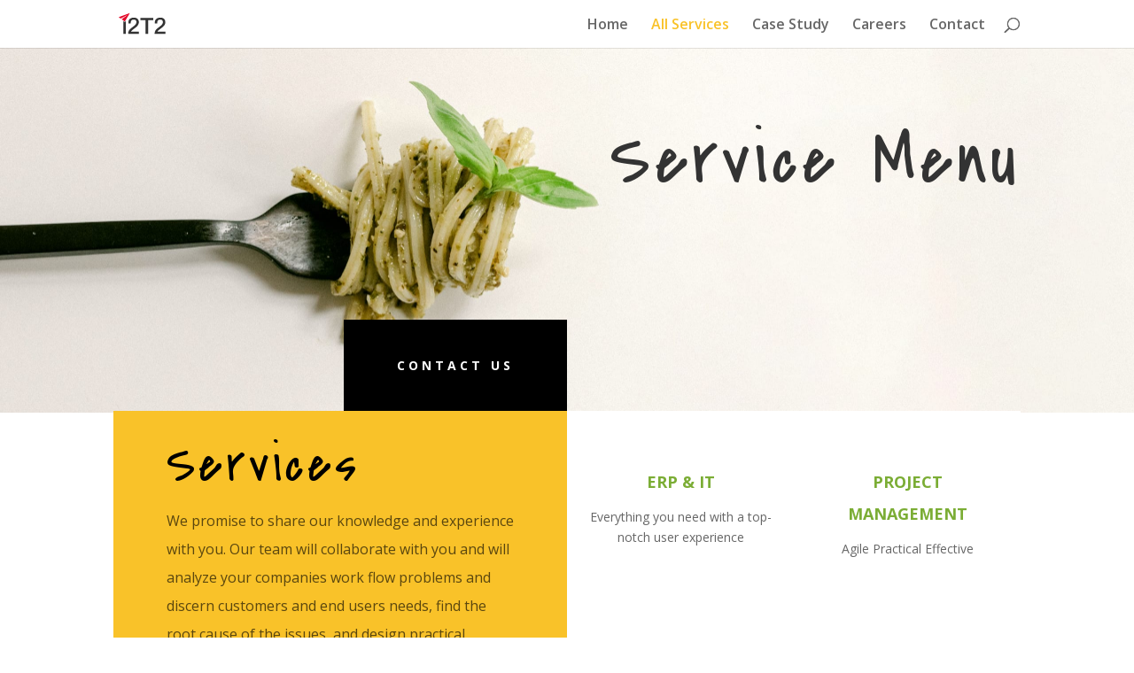

--- FILE ---
content_type: text/css
request_url: https://i2t2-group.com/wp-content/et-cache/204/et-divi-dynamic-204-late.css?ver=1751605339
body_size: -151
content:
@font-face{font-family:ETmodules;font-display:block;src:url(//i2t2-group.com/wp-content/themes/Divi/core/admin/fonts/modules/social/modules.eot);src:url(//i2t2-group.com/wp-content/themes/Divi/core/admin/fonts/modules/social/modules.eot?#iefix) format("embedded-opentype"),url(//i2t2-group.com/wp-content/themes/Divi/core/admin/fonts/modules/social/modules.woff) format("woff"),url(//i2t2-group.com/wp-content/themes/Divi/core/admin/fonts/modules/social/modules.ttf) format("truetype"),url(//i2t2-group.com/wp-content/themes/Divi/core/admin/fonts/modules/social/modules.svg#ETmodules) format("svg");font-weight:400;font-style:normal}

--- FILE ---
content_type: text/css
request_url: https://i2t2-group.com/wp-content/themes/Divi-i2T2/style.css?ver=4.27.4
body_size: -219
content:
/*======================================
Theme Name: Divi-i2T2
Theme URI: https://www.i2t2-group.com/
Description: i2T2 Customizations
Version: 1.0
Author: Hao Wu
Author URI: https://www.i2T2-group.com/
Template: Divi
======================================*/


/* You can add your own CSS styles here. Use !important to overwrite styles if needed. */



--- FILE ---
content_type: text/css
request_url: https://i2t2-group.com/wp-content/et-cache/204/et-core-unified-deferred-204.min.css?ver=1751605340
body_size: -114
content:
.et_pb_section_4.et_pb_section{background-color:#f4f4f4!important}.et_pb_blurb_0.et_pb_blurb .et_pb_module_header,.et_pb_blurb_0.et_pb_blurb .et_pb_module_header a,.et_pb_text_26 h4,.et_pb_text_28 h4,.et_pb_text_27 h4{font-weight:700;text-transform:uppercase;font-size:14px;letter-spacing:3px;line-height:1.2em}.et_pb_blurb_0.et_pb_blurb{padding-right:66px!important}.et_pb_blurb_0 .et_pb_main_blurb_image{width:100%}.et_pb_row_inner_3.et_pb_row_inner{padding-top:0px!important}.et_pb_column .et_pb_row_inner_3{padding-top:0px}.et_pb_social_media_follow_network_0 a.icon{background-color:#007bb6!important}@media only screen and (max-width:767px){.et_pb_blurb_0.et_pb_blurb{padding-right:78px!important;padding-left:78px!important}}

--- FILE ---
content_type: text/css
request_url: https://i2t2-group.com/wp-content/et-cache/204/et-divi-dynamic-204-late.css
body_size: -196
content:
@font-face{font-family:ETmodules;font-display:block;src:url(//i2t2-group.com/wp-content/themes/Divi/core/admin/fonts/modules/social/modules.eot);src:url(//i2t2-group.com/wp-content/themes/Divi/core/admin/fonts/modules/social/modules.eot?#iefix) format("embedded-opentype"),url(//i2t2-group.com/wp-content/themes/Divi/core/admin/fonts/modules/social/modules.woff) format("woff"),url(//i2t2-group.com/wp-content/themes/Divi/core/admin/fonts/modules/social/modules.ttf) format("truetype"),url(//i2t2-group.com/wp-content/themes/Divi/core/admin/fonts/modules/social/modules.svg#ETmodules) format("svg");font-weight:400;font-style:normal}

--- FILE ---
content_type: image/svg+xml
request_url: https://i2t2-group.com/wp-content/uploads/2021/05/i2T2-Logo.svg
body_size: 862
content:
<?xml version="1.0" encoding="utf-8"?>
<svg viewBox="0 0 468 231" width="468" height="231" xmlns="http://www.w3.org/2000/svg">
  <path d="M 114.165 21.681 L 18.919 55.728 C 17.152 56.363 16.852 58.708 18.397 59.74 L 32.634 69.354 L 94.424 38.195 L 42.555 76.049 L 56.813 85.683 L 68.68 93.688 C 69.765 94.421 71.252 94.105 71.954 92.992 L 115.027 22.733 C 115.391 22.158 114.808 21.443 114.165 21.681 Z" style="fill: rgb(228, 11, 43);"/>
  <path d="M 57.83 202.991 L 58.173 91.05 L 71.198 99.993 L 79.017 89.678 L 78.787 202.991 L 57.83 202.991 Z M 100.76 202.991 L 100.76 196.683 C 100.76 189.223 102.587 182.407 106.242 176.238 C 109.905 170.069 114.347 164.678 119.568 160.065 C 124.797 155.452 131.749 149.956 140.426 143.578 C 147.886 138.015 153.718 133.473 157.923 129.952 C 162.128 126.422 165.654 122.624 168.502 118.562 C 172.706 112.858 174.809 106.684 174.809 100.04 C 174.809 94.345 172.944 89.361 169.214 85.09 C 165.484 80.819 159.28 78.683 150.605 78.683 C 141.512 78.683 134.796 80.886 130.459 85.29 C 126.121 89.703 123.953 95.64 123.953 103.101 L 123.953 111.444 L 102.995 111.444 C 102.587 109.137 102.383 106.422 102.383 103.3 C 102.383 89.195 107.029 78.616 116.322 71.565 C 125.613 64.513 137.379 60.986 151.616 60.986 C 166.129 60.986 177.219 64.749 184.889 72.277 C 192.549 79.804 196.379 89.604 196.379 101.677 C 196.379 109.678 194.343 117.001 190.271 123.645 C 186.199 130.29 181.249 136.156 175.421 141.243 C 169.592 146.33 162.132 152.059 153.04 158.427 C 152.223 159.111 150.022 160.738 146.434 163.311 C 142.836 165.892 139.751 168.304 137.18 170.543 C 134.597 172.783 132.424 174.853 130.659 176.751 C 129.036 178.506 127.407 180.742 125.775 183.457 L 197.19 183.457 L 197.19 202.991 L 100.76 202.991 Z M 256.605 202.991 L 256.605 82.955 L 210.205 82.955 L 210.205 63.421 L 325.571 63.421 L 325.571 82.955 L 279.185 82.955 L 279.185 202.991 L 256.605 202.991 Z M 338.187 202.991 L 338.187 196.683 C 338.187 189.223 340.015 182.407 343.668 176.238 C 347.333 170.069 351.775 164.678 356.994 160.065 C 362.225 155.452 369.177 149.956 377.852 143.578 C 385.313 138.015 391.146 133.473 395.35 129.952 C 399.556 126.422 403.081 122.624 405.928 118.562 C 410.134 112.858 412.236 106.684 412.236 100.04 C 412.236 94.345 410.37 89.361 406.64 85.09 C 402.91 80.819 396.708 78.683 388.032 78.683 C 378.94 78.683 372.224 80.886 367.886 85.29 C 363.549 89.703 361.379 95.64 361.379 103.101 L 361.379 111.444 L 340.422 111.444 C 340.015 109.137 339.81 106.422 339.81 103.3 C 339.81 89.195 344.457 78.616 353.748 71.565 C 363.041 64.513 374.805 60.986 389.043 60.986 C 403.556 60.986 414.647 64.749 422.316 72.277 C 429.975 79.804 433.805 89.604 433.805 101.677 C 433.805 109.678 431.769 117.001 427.697 123.645 C 423.625 130.29 418.677 136.156 412.848 141.243 C 407.02 146.33 399.56 152.059 390.466 158.427 C 389.651 159.111 387.448 160.738 383.86 163.311 C 380.264 165.892 377.179 168.304 374.606 170.543 C 372.025 172.783 369.851 174.853 368.085 176.751 C 366.462 178.506 364.835 180.742 363.202 183.457 L 434.617 183.457 L 434.617 202.991 L 338.187 202.991 Z" style="fill: rgb(51, 51, 51); white-space: pre;"/>
</svg>

--- FILE ---
content_type: image/svg+xml
request_url: https://i2t2-group.com/wp-content/uploads/2021/05/i2T2-Logo.svg
body_size: 872
content:
<?xml version="1.0" encoding="utf-8"?>
<svg viewBox="0 0 468 231" width="468" height="231" xmlns="http://www.w3.org/2000/svg">
  <path d="M 114.165 21.681 L 18.919 55.728 C 17.152 56.363 16.852 58.708 18.397 59.74 L 32.634 69.354 L 94.424 38.195 L 42.555 76.049 L 56.813 85.683 L 68.68 93.688 C 69.765 94.421 71.252 94.105 71.954 92.992 L 115.027 22.733 C 115.391 22.158 114.808 21.443 114.165 21.681 Z" style="fill: rgb(228, 11, 43);"/>
  <path d="M 57.83 202.991 L 58.173 91.05 L 71.198 99.993 L 79.017 89.678 L 78.787 202.991 L 57.83 202.991 Z M 100.76 202.991 L 100.76 196.683 C 100.76 189.223 102.587 182.407 106.242 176.238 C 109.905 170.069 114.347 164.678 119.568 160.065 C 124.797 155.452 131.749 149.956 140.426 143.578 C 147.886 138.015 153.718 133.473 157.923 129.952 C 162.128 126.422 165.654 122.624 168.502 118.562 C 172.706 112.858 174.809 106.684 174.809 100.04 C 174.809 94.345 172.944 89.361 169.214 85.09 C 165.484 80.819 159.28 78.683 150.605 78.683 C 141.512 78.683 134.796 80.886 130.459 85.29 C 126.121 89.703 123.953 95.64 123.953 103.101 L 123.953 111.444 L 102.995 111.444 C 102.587 109.137 102.383 106.422 102.383 103.3 C 102.383 89.195 107.029 78.616 116.322 71.565 C 125.613 64.513 137.379 60.986 151.616 60.986 C 166.129 60.986 177.219 64.749 184.889 72.277 C 192.549 79.804 196.379 89.604 196.379 101.677 C 196.379 109.678 194.343 117.001 190.271 123.645 C 186.199 130.29 181.249 136.156 175.421 141.243 C 169.592 146.33 162.132 152.059 153.04 158.427 C 152.223 159.111 150.022 160.738 146.434 163.311 C 142.836 165.892 139.751 168.304 137.18 170.543 C 134.597 172.783 132.424 174.853 130.659 176.751 C 129.036 178.506 127.407 180.742 125.775 183.457 L 197.19 183.457 L 197.19 202.991 L 100.76 202.991 Z M 256.605 202.991 L 256.605 82.955 L 210.205 82.955 L 210.205 63.421 L 325.571 63.421 L 325.571 82.955 L 279.185 82.955 L 279.185 202.991 L 256.605 202.991 Z M 338.187 202.991 L 338.187 196.683 C 338.187 189.223 340.015 182.407 343.668 176.238 C 347.333 170.069 351.775 164.678 356.994 160.065 C 362.225 155.452 369.177 149.956 377.852 143.578 C 385.313 138.015 391.146 133.473 395.35 129.952 C 399.556 126.422 403.081 122.624 405.928 118.562 C 410.134 112.858 412.236 106.684 412.236 100.04 C 412.236 94.345 410.37 89.361 406.64 85.09 C 402.91 80.819 396.708 78.683 388.032 78.683 C 378.94 78.683 372.224 80.886 367.886 85.29 C 363.549 89.703 361.379 95.64 361.379 103.101 L 361.379 111.444 L 340.422 111.444 C 340.015 109.137 339.81 106.422 339.81 103.3 C 339.81 89.195 344.457 78.616 353.748 71.565 C 363.041 64.513 374.805 60.986 389.043 60.986 C 403.556 60.986 414.647 64.749 422.316 72.277 C 429.975 79.804 433.805 89.604 433.805 101.677 C 433.805 109.678 431.769 117.001 427.697 123.645 C 423.625 130.29 418.677 136.156 412.848 141.243 C 407.02 146.33 399.56 152.059 390.466 158.427 C 389.651 159.111 387.448 160.738 383.86 163.311 C 380.264 165.892 377.179 168.304 374.606 170.543 C 372.025 172.783 369.851 174.853 368.085 176.751 C 366.462 178.506 364.835 180.742 363.202 183.457 L 434.617 183.457 L 434.617 202.991 L 338.187 202.991 Z" style="fill: rgb(51, 51, 51); white-space: pre;"/>
</svg>